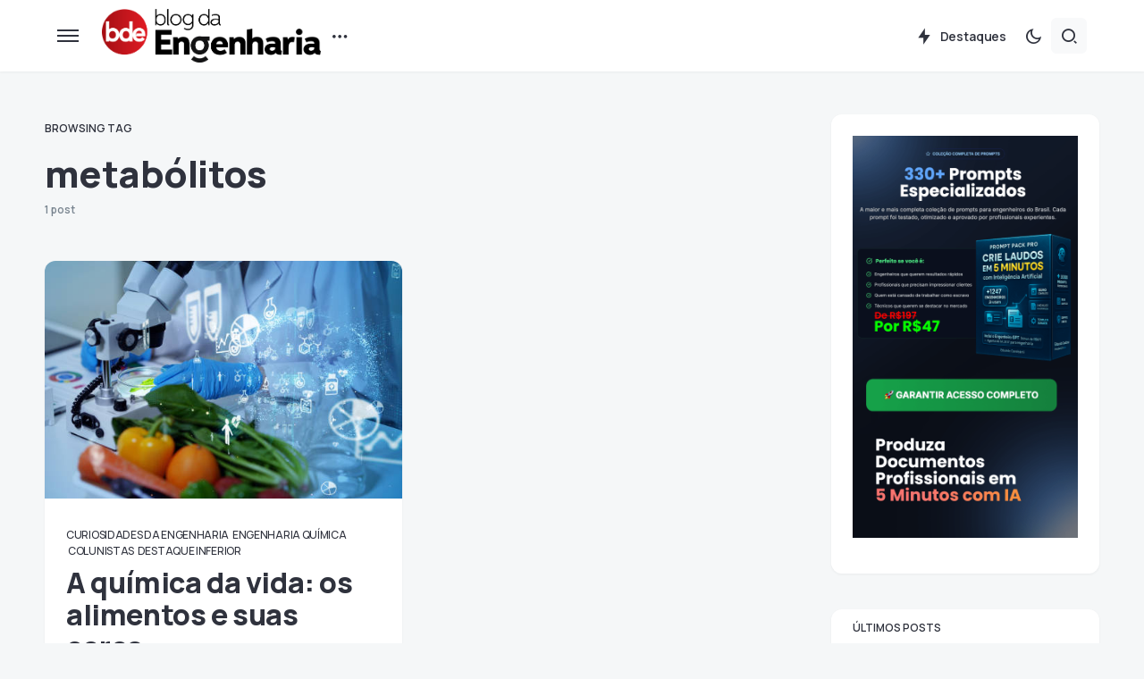

--- FILE ---
content_type: text/html; charset=utf-8
request_url: https://www.google.com/recaptcha/api2/aframe
body_size: 265
content:
<!DOCTYPE HTML><html><head><meta http-equiv="content-type" content="text/html; charset=UTF-8"></head><body><script nonce="kNy5wevbx8e9qgFs1onpMA">/** Anti-fraud and anti-abuse applications only. See google.com/recaptcha */ try{var clients={'sodar':'https://pagead2.googlesyndication.com/pagead/sodar?'};window.addEventListener("message",function(a){try{if(a.source===window.parent){var b=JSON.parse(a.data);var c=clients[b['id']];if(c){var d=document.createElement('img');d.src=c+b['params']+'&rc='+(localStorage.getItem("rc::a")?sessionStorage.getItem("rc::b"):"");window.document.body.appendChild(d);sessionStorage.setItem("rc::e",parseInt(sessionStorage.getItem("rc::e")||0)+1);localStorage.setItem("rc::h",'1766393697178');}}}catch(b){}});window.parent.postMessage("_grecaptcha_ready", "*");}catch(b){}</script></body></html>